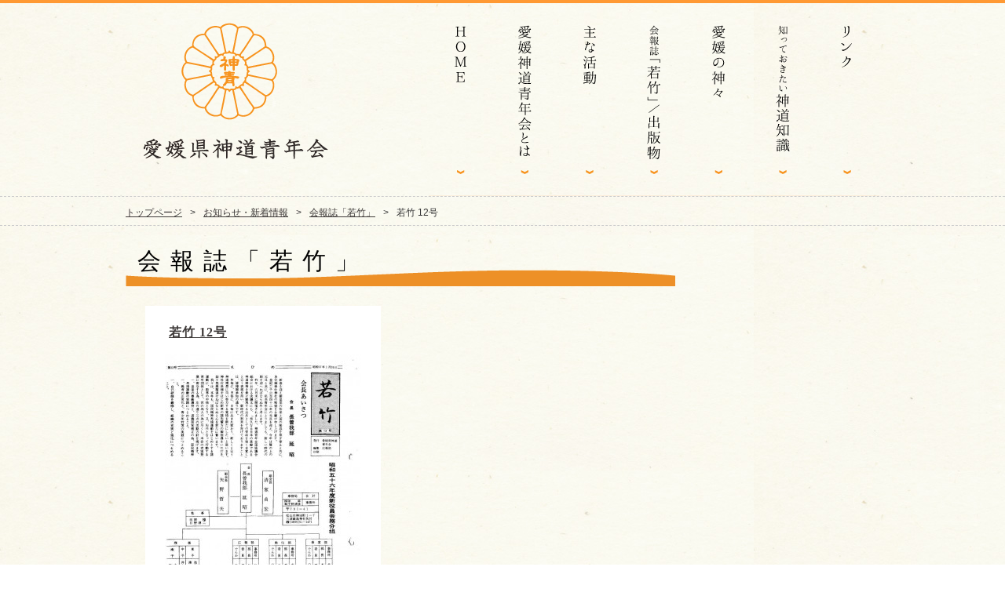

--- FILE ---
content_type: text/html; charset=UTF-8
request_url: https://ehimeshinsei.net/archives/1210/
body_size: 17330
content:
<!DOCTYPE HTML><html dir="ltr" lang="ja"><head><meta http-equiv="Content-Type" content="text/html; charset=UTF-8"><meta name="viewport" content="width=device-width"><link rel="apple-touch-icon" href="https://ehimeshinsei.net/eshinto01/wp-content/themes/eshinto01/images/touch-icon.png" /><link rel="icon" href="https://ehimeshinsei.net/eshinto01/wp-content/themes/eshinto01/images/favicon.ico" /> <!--[if lt IE 9]><meta http-equiv="Imagetoolbar" content="no" /> <script src="https://html5shiv.googlecode.com/svn/trunk/html5.js"></script> <![endif]--><link media="all" href="https://ehimeshinsei.net/eshinto01/wp-content/cache/autoptimize/css/autoptimize_a3ad6f913e9ff37ea764347e63cc76ab.css" rel="stylesheet"><title>若竹 12号 | 愛媛県神道青年会</title><meta name="robots" content="max-image-preview:large" /><meta name="author" content="Oyuki"/><link rel="canonical" href="https://ehimeshinsei.net/archives/1210/" /><meta name="generator" content="All in One SEO (AIOSEO) 4.9.3" /> <script type="application/ld+json" class="aioseo-schema">{"@context":"https:\/\/schema.org","@graph":[{"@type":"Article","@id":"https:\/\/ehimeshinsei.net\/archives\/1210\/#article","name":"\u82e5\u7af9 12\u53f7 | \u611b\u5a9b\u770c\u795e\u9053\u9752\u5e74\u4f1a","headline":"\u82e5\u7af9 12\u53f7","author":{"@id":"https:\/\/ehimeshinsei.net\/archives\/author\/admin965\/#author"},"publisher":{"@id":"https:\/\/ehimeshinsei.net\/#organization"},"image":{"@type":"ImageObject","url":"\/eshinto01\/wp-content\/uploads\/2014\/10\/wakatake12.jpg","width":716,"height":1011},"datePublished":"1982-01-31T12:00:08+09:00","dateModified":"2014-10-23T10:50:03+09:00","inLanguage":"ja","mainEntityOfPage":{"@id":"https:\/\/ehimeshinsei.net\/archives\/1210\/#webpage"},"isPartOf":{"@id":"https:\/\/ehimeshinsei.net\/archives\/1210\/#webpage"},"articleSection":"\u4f1a\u5831\u8a8c\u300c\u82e5\u7af9\u300d"},{"@type":"BreadcrumbList","@id":"https:\/\/ehimeshinsei.net\/archives\/1210\/#breadcrumblist","itemListElement":[{"@type":"ListItem","@id":"https:\/\/ehimeshinsei.net#listItem","position":1,"name":"Home","item":"https:\/\/ehimeshinsei.net","nextItem":{"@type":"ListItem","@id":"https:\/\/ehimeshinsei.net\/archives\/category\/news-topics\/#listItem","name":"\u304a\u77e5\u3089\u305b\u30fb\u65b0\u7740\u60c5\u5831"}},{"@type":"ListItem","@id":"https:\/\/ehimeshinsei.net\/archives\/category\/news-topics\/#listItem","position":2,"name":"\u304a\u77e5\u3089\u305b\u30fb\u65b0\u7740\u60c5\u5831","item":"https:\/\/ehimeshinsei.net\/archives\/category\/news-topics\/","nextItem":{"@type":"ListItem","@id":"https:\/\/ehimeshinsei.net\/archives\/category\/news-topics\/wakatake\/#listItem","name":"\u4f1a\u5831\u8a8c\u300c\u82e5\u7af9\u300d"},"previousItem":{"@type":"ListItem","@id":"https:\/\/ehimeshinsei.net#listItem","name":"Home"}},{"@type":"ListItem","@id":"https:\/\/ehimeshinsei.net\/archives\/category\/news-topics\/wakatake\/#listItem","position":3,"name":"\u4f1a\u5831\u8a8c\u300c\u82e5\u7af9\u300d","item":"https:\/\/ehimeshinsei.net\/archives\/category\/news-topics\/wakatake\/","nextItem":{"@type":"ListItem","@id":"https:\/\/ehimeshinsei.net\/archives\/1210\/#listItem","name":"\u82e5\u7af9 12\u53f7"},"previousItem":{"@type":"ListItem","@id":"https:\/\/ehimeshinsei.net\/archives\/category\/news-topics\/#listItem","name":"\u304a\u77e5\u3089\u305b\u30fb\u65b0\u7740\u60c5\u5831"}},{"@type":"ListItem","@id":"https:\/\/ehimeshinsei.net\/archives\/1210\/#listItem","position":4,"name":"\u82e5\u7af9 12\u53f7","previousItem":{"@type":"ListItem","@id":"https:\/\/ehimeshinsei.net\/archives\/category\/news-topics\/wakatake\/#listItem","name":"\u4f1a\u5831\u8a8c\u300c\u82e5\u7af9\u300d"}}]},{"@type":"Organization","@id":"https:\/\/ehimeshinsei.net\/#organization","name":"\u611b\u5a9b\u770c\u795e\u9053\u9752\u5e74\u4f1a","description":"\u7956\u5148\u304c\u7d21\u3044\u3067\u304d\u305f\u7e26\u7cf8\u3092\u6b21\u4e16\u4ee3\u306b\u3064\u306a\u3050\u3002","url":"https:\/\/ehimeshinsei.net\/"},{"@type":"Person","@id":"https:\/\/ehimeshinsei.net\/archives\/author\/admin965\/#author","url":"https:\/\/ehimeshinsei.net\/archives\/author\/admin965\/","name":"Oyuki","image":{"@type":"ImageObject","@id":"https:\/\/ehimeshinsei.net\/archives\/1210\/#authorImage","url":"https:\/\/secure.gravatar.com\/avatar\/a93ef51bd0baf671600a65df31b6f779?s=96&d=mm&r=g","width":96,"height":96,"caption":"Oyuki"}},{"@type":"WebPage","@id":"https:\/\/ehimeshinsei.net\/archives\/1210\/#webpage","url":"https:\/\/ehimeshinsei.net\/archives\/1210\/","name":"\u82e5\u7af9 12\u53f7 | \u611b\u5a9b\u770c\u795e\u9053\u9752\u5e74\u4f1a","inLanguage":"ja","isPartOf":{"@id":"https:\/\/ehimeshinsei.net\/#website"},"breadcrumb":{"@id":"https:\/\/ehimeshinsei.net\/archives\/1210\/#breadcrumblist"},"author":{"@id":"https:\/\/ehimeshinsei.net\/archives\/author\/admin965\/#author"},"creator":{"@id":"https:\/\/ehimeshinsei.net\/archives\/author\/admin965\/#author"},"image":{"@type":"ImageObject","url":"\/eshinto01\/wp-content\/uploads\/2014\/10\/wakatake12.jpg","@id":"https:\/\/ehimeshinsei.net\/archives\/1210\/#mainImage","width":716,"height":1011},"primaryImageOfPage":{"@id":"https:\/\/ehimeshinsei.net\/archives\/1210\/#mainImage"},"datePublished":"1982-01-31T12:00:08+09:00","dateModified":"2014-10-23T10:50:03+09:00"},{"@type":"WebSite","@id":"https:\/\/ehimeshinsei.net\/#website","url":"https:\/\/ehimeshinsei.net\/","name":"\u611b\u5a9b\u770c\u795e\u9053\u9752\u5e74\u4f1a","description":"\u7956\u5148\u304c\u7d21\u3044\u3067\u304d\u305f\u7e26\u7cf8\u3092\u6b21\u4e16\u4ee3\u306b\u3064\u306a\u3050\u3002","inLanguage":"ja","publisher":{"@id":"https:\/\/ehimeshinsei.net\/#organization"}}]}</script> <link rel='dns-prefetch' href='//www.googletagmanager.com' /> <script type='text/javascript' src='https://ehimeshinsei.net/eshinto01/wp-includes/js/jquery/jquery.min.js?ver=3.6.4' id='jquery-core-js'></script> <script type='text/javascript' src='https://ehimeshinsei.net/eshinto01/wp-includes/js/jquery/jquery-migrate.min.js?ver=3.4.0' id='jquery-migrate-js'></script> <script type='text/javascript' src='https://ehimeshinsei.net/eshinto01/wp-content/themes/eshinto01/js/contact-form7-confirm.js?ver=6.2.8' id='contact-form7-confirm-js'></script> 
 <script type='text/javascript' src='https://www.googletagmanager.com/gtag/js?id=GT-PHRZ66P' id='google_gtagjs-js' async></script> <script type='text/javascript' id='google_gtagjs-js-after'>window.dataLayer = window.dataLayer || [];function gtag(){dataLayer.push(arguments);}
gtag("set","linker",{"domains":["ehimeshinsei.net"]});
gtag("js", new Date());
gtag("set", "developer_id.dZTNiMT", true);
gtag("config", "GT-PHRZ66P");</script> <link rel="https://api.w.org/" href="https://ehimeshinsei.net/wp-json/" /><link rel="alternate" type="application/json" href="https://ehimeshinsei.net/wp-json/wp/v2/posts/1210" /><link rel='shortlink' href='https://ehimeshinsei.net/?p=1210' /><link rel="alternate" type="application/json+oembed" href="https://ehimeshinsei.net/wp-json/oembed/1.0/embed?url=https%3A%2F%2Fehimeshinsei.net%2Farchives%2F1210%2F" /><link rel="alternate" type="text/xml+oembed" href="https://ehimeshinsei.net/wp-json/oembed/1.0/embed?url=https%3A%2F%2Fehimeshinsei.net%2Farchives%2F1210%2F&#038;format=xml" /><meta name="generator" content="Site Kit by Google 1.170.0" /><link href='https://fonts.googleapis.com/css?family=Maven+Pro:900,400' rel='stylesheet' type='text/css'>  <script src="https://ajax.googleapis.com/ajax/libs/jquery/1.11.1/jquery.min.js"></script> <script type="text/javascript">$(function() {
	 var topBtn = $('#back_to_top');
	 topBtn.hide();
	 //スクロールが100に達したらボタン表示
	 $(window).scroll(function () {
	 if ($(this).scrollTop() > 100) {
	 topBtn.fadeIn();
	 } else {
	 topBtn.fadeOut();
	 }
	 });
	 //スクロールしてトップ
	 topBtn.click(function () {
	 $('body,html').animate({
	 scrollTop: 0
	 }, 500);
	 return false;
	 });
});</script> </head><body class="post-template-default single single-post postid-1210 single-format-standard"><div id="fb-root"></div> <script async defer crossorigin="anonymous" src="https://connect.facebook.net/ja_JP/sdk.js#xfbml=1&version=v12.0" nonce="7MTq3e5x"></script> <div id="wrap"><header id="header"><h1 id="site-id"> <a href="https://ehimeshinsei.net/"><img src="https://ehimeshinsei.net/eshinto01/wp-content/themes/eshinto01/images/header/site_id.png" alt="愛媛県神道青年会" /></a></h1><nav id="global-nav" class="menu-grobal-container"><ul id="menu-grobal" class="menu"><li id="menu-item-355" class="menu-item menu-item-type-post_type menu-item-object-page menu-item-home menu-item-355"><a href="https://ehimeshinsei.net/">HOME</a></li><li id="menu-item-11" class="menu-item menu-item-type-post_type menu-item-object-page menu-item-11"><a href="https://ehimeshinsei.net/about/">愛媛神道青年会とは</a></li><li id="menu-item-22" class="menu-item menu-item-type-post_type menu-item-object-page menu-item-has-children menu-item-22"><a href="https://ehimeshinsei.net/activity/">活動報告</a><ul class="sub-menu"><li id="menu-item-154" class="menu-item menu-item-type-post_type menu-item-object-page menu-item-154"><a href="https://ehimeshinsei.net/mishima-morita/">三島・森田慰霊祭</a></li><li id="menu-item-131" class="menu-item menu-item-type-taxonomy menu-item-object-category menu-item-131"><a href="https://ehimeshinsei.net/archives/category/news-topics/activity/tell/poster/">参拝啓発ポスター</a></li><li id="menu-item-133" class="menu-item menu-item-type-taxonomy menu-item-object-category menu-item-133"><a href="https://ehimeshinsei.net/archives/category/news-topics/activity/play/kagura/">観月神楽</a></li><li id="menu-item-132" class="menu-item menu-item-type-taxonomy menu-item-object-category menu-item-132"><a href="https://ehimeshinsei.net/archives/category/news-topics/activity/play/imon/">慰問神楽</a></li><li id="menu-item-134" class="menu-item menu-item-type-taxonomy menu-item-object-category menu-item-134"><a href="https://ehimeshinsei.net/archives/category/news-topics/activity/learn/kensyu/">新年研修会</a></li><li id="menu-item-3086" class="menu-item menu-item-type-taxonomy menu-item-object-category menu-item-3086"><a href="https://ehimeshinsei.net/archives/category/news-topics/activity/learn/active-learn/">その他の研修会</a></li><li id="menu-item-129" class="menu-item menu-item-type-taxonomy menu-item-object-category menu-item-129"><a href="https://ehimeshinsei.net/archives/category/news-topics/activity/intersect/shinbokukai/">親睦会</a></li><li id="menu-item-135" class="menu-item menu-item-type-taxonomy menu-item-object-category menu-item-135"><a href="https://ehimeshinsei.net/archives/category/news-topics/activity/intersect/active/">その他の諸活動</a></li></ul></li><li id="menu-item-879" class="menu-item menu-item-type-post_type menu-item-object-page menu-item-879"><a href="https://ehimeshinsei.net/wakatake/">会報誌「若竹」/出版物紹介</a></li><li id="menu-item-686" class="menu-item menu-item-type-post_type menu-item-object-page menu-item-686"><a href="https://ehimeshinsei.net/ehime-shrine/">愛媛の神々</a></li><li id="menu-item-3422" class="menu-item menu-item-type-post_type menu-item-object-page menu-item-3422"><a href="https://ehimeshinsei.net/shinto-knowledge/">知っておきたい神道知識</a></li><li id="menu-item-19" class="menu-item menu-item-type-post_type menu-item-object-page menu-item-19"><a href="https://ehimeshinsei.net/link/">リンク</a></li></ul></nav></header><div id="bread"><nav id="bread-crumb" class="bread_crumb"><ul><li class="level-1 top"><a href="https://ehimeshinsei.net/">トップページ</a></li><li class="level-2 sub"><a href="https://ehimeshinsei.net/archives/category/news-topics/">お知らせ・新着情報</a></li><li class="level-3 sub"><a href="https://ehimeshinsei.net/archives/category/news-topics/wakatake/">会報誌「若竹」</a></li><li class="level-4 sub tail current">若竹 12号</li></ul></nav></div><div id="container"><section id="contents-body"><section id="contents" class="category-25"><header class="page-header"><h1 class="page-title">会報誌「若竹」</h1></header><div class="posts"><article class="poster-post"><header class="poster-group"><h2 class="authen-title"><a href="/eshinto01/wp-content/uploads/2014/10/wakatake12.pdf" title="若竹 12号" target="_blank">若竹 12号</a></h2> <a href="/eshinto01/wp-content/uploads/2014/10/wakatake12.pdf" title="若竹 12号" target="_blank"> <img width="250" height="354" src="/eshinto01/wp-content/uploads/2014/10/wakatake12-250x354.jpg" class="attachment-poster_thumbnail size-poster_thumbnail wp-post-image" alt="若竹 12号" decoding="async" title="若竹 12号" srcset="https://ehimeshinsei.net/eshinto01/wp-content/uploads/2014/10/wakatake12-250x354.jpg 250w, https://ehimeshinsei.net/eshinto01/wp-content/uploads/2014/10/wakatake12-212x300.jpg 212w, https://ehimeshinsei.net/eshinto01/wp-content/uploads/2014/10/wakatake12.jpg 716w" sizes="(max-width: 250px) 100vw, 250px" /></a></header></article><div class="cleared"></div><nav class="adjacent_post_links"><ul><li class="previous"><a href="https://ehimeshinsei.net/archives/1206/" rel="prev">若竹 11号</a></li><li class="next"><a href="https://ehimeshinsei.net/archives/1214/" rel="next">若竹 13号</a></li></ul></nav></div></section><section id="sidebar"><div id="sidemenu"></div><div id="primary" class="widget-area"><aside><ul><li><div class="fb-page" data-href="https://www.facebook.com/%E6%84%9B%E5%AA%9B%E7%9C%8C%E7%A5%9E%E9%81%93%E9%9D%92%E5%B9%B4%E4%BC%9A-763071210393997/" data-tabs="timeline" data-width="240" data-height="" data-small-header="true" data-adapt-container-width="true" data-hide-cover="false" data-show-facepile="true"><blockquote cite="https://www.facebook.com/%E6%84%9B%E5%AA%9B%E7%9C%8C%E7%A5%9E%E9%81%93%E9%9D%92%E5%B9%B4%E4%BC%9A-763071210393997/" class="fb-xfbml-parse-ignore"><a href="https://www.facebook.com/%E6%84%9B%E5%AA%9B%E7%9C%8C%E7%A5%9E%E9%81%93%E9%9D%92%E5%B9%B4%E4%BC%9A-763071210393997/">愛媛県神道青年会</a></blockquote></div></li></ul></aside></div></section></section></div><div class="cleared"></div><div id="bg-footer"><footer id="footer"><div id="footer-container"><div id="footer-nav1"><nav id="footer-nav" class="menu-footer1-container"><ul id="menu-footer1" class="menu"><li id="menu-item-40" class="menu-item menu-item-type-post_type menu-item-object-page menu-item-home menu-item-40"><a href="https://ehimeshinsei.net/">HOME</a></li><li id="menu-item-39" class="menu-item menu-item-type-post_type menu-item-object-page menu-item-39"><a href="https://ehimeshinsei.net/about/">愛媛神道青年会とは</a></li><li id="menu-item-36" class="menu-item menu-item-type-post_type menu-item-object-page menu-item-36"><a href="https://ehimeshinsei.net/activity/">活動報告</a></li><li id="menu-item-3421" class="menu-item menu-item-type-post_type menu-item-object-page menu-item-3421"><a href="https://ehimeshinsei.net/shinto-knowledge/">知っておきたい神道知識</a></li></ul></nav></div><div id="footer-nav2"><nav id="footer-nav" class="menu-footer2-container"><ul id="menu-footer2" class="menu"><li id="menu-item-880" class="menu-item menu-item-type-post_type menu-item-object-page menu-item-880"><a href="https://ehimeshinsei.net/wakatake/">会報誌「若竹」/出版物紹介</a></li><li id="menu-item-689" class="menu-item menu-item-type-post_type menu-item-object-page menu-item-689"><a href="https://ehimeshinsei.net/ehime-shrine/">愛媛の神々</a></li><li id="menu-item-41" class="menu-item menu-item-type-taxonomy menu-item-object-category menu-item-41"><a href="https://ehimeshinsei.net/archives/category/blog/">愛媛神青ブログ</a></li><li id="menu-item-42" class="menu-item menu-item-type-post_type menu-item-object-page menu-item-42"><a href="https://ehimeshinsei.net/link/">リンク</a></li></ul></nav></div><div class="floatright"><div id="footer-info"> <img src="https://ehimeshinsei.net/eshinto01/wp-content/themes/eshinto01/images/header/site_id2.png" alt="愛媛県神道青年会" /><p>事務局：石岡神社<br />担当：越智 仁美<br />住所：愛媛県西条市氷見乙1345-1<br />TEL：0897-57-9990</p></div></div><div class="cleared"></div></div></footer><p id="copyright"><small>Copyright &copy; 愛媛県神道青年会. All rights reserved.</small></p></div></div><aside id="back_to_top"> <a href="#wrap"><img src="https://ehimeshinsei.net/eshinto01/wp-content/themes/eshinto01/images/btn_back_to_top.png" alt="トップへ戻る" width="92" height="48"></a></aside> <script src="https://ehimeshinsei.net/eshinto01/wp-content/themes/eshinto01/js/scroll.js"></script> <script src="https://ehimeshinsei.net/eshinto01/wp-content/themes/eshinto01/js/lightbox-plus-jquery.min.js"></script>  <script type="text/javascript" src="https://ehimeshinsei.net/eshinto01/wp-content/themes/eshinto01/js/bootstrap.min.js"></script> <script type="text/javascript">$('#knowledge a').click(function (e) {
	  e.preventDefault()
	  $(this).tab('show')
	})</script>  <script async src="https://www.googletagmanager.com/gtag/js?id=G-806PMLHKBP"></script> <script>window.dataLayer = window.dataLayer || [];
  function gtag(){dataLayer.push(arguments);}
  gtag('js', new Date());

  gtag('config', 'G-806PMLHKBP');</script> </body></html>